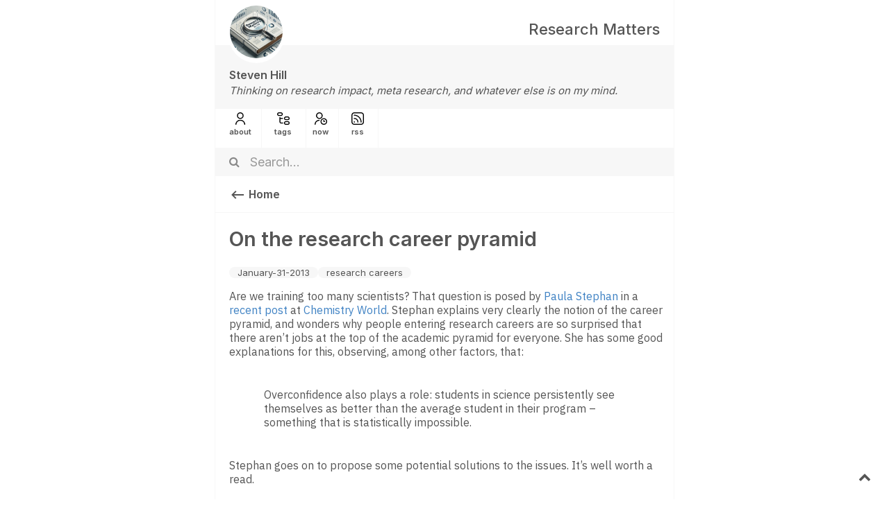

--- FILE ---
content_type: text/html; charset=utf-8
request_url: https://stevenhill.org.uk/on-the-research-career-pyramid/
body_size: 5903
content:
<!DOCTYPE html><html lang="en"><head>
    <meta content="width=device-width, initial-scale=1" name="viewport">
    <meta content="Steven Hill's Writing" property="og:site_name">
    <meta content="Thinking through research policy" property="og:description">
    <meta content="https://stevenhill.org.uk//about/" property="article:author"><meta content="On the research career pyramid" property="og:title">
    <meta content="article" property="og:type">
    <meta content="https://stevenhill.org.uk//on-the-research-career-pyramid/" property="og:url"><title>Research Matters</title>

    <link rel="canonical" href="https://stevenhill.org.uk//on-the-research-career-pyramid/">
    <link rel="apple-touch-icon" href="false">
    <link rel="stylesheet" type="text/css" href="https://cdnjs.cloudflare.com/ajax/libs/font-awesome/4.7.0/css/font-awesome.css">

    <link rel="icon" href="" type="image/png" sizes="16x16">
    <link href="/assets/css/style.css" rel="stylesheet" media="all" class="default">

    <!--[if IE]>
        <link href="/assets/css/ie-target.css" rel="stylesheet" type="text/css"/>
    <![endif]-->
    <!--<link href="/assets/css/prism.css" rel="stylesheet" />-->
    <link rel="alternate" type="application/rss+xml" href="https://stevenhill.org.uk//feed.xml">
<style type="text/css">.MathJax_Hover_Frame {border-radius: .25em; -webkit-border-radius: .25em; -moz-border-radius: .25em; -khtml-border-radius: .25em; box-shadow: 0px 0px 15px #83A; -webkit-box-shadow: 0px 0px 15px #83A; -moz-box-shadow: 0px 0px 15px #83A; -khtml-box-shadow: 0px 0px 15px #83A; border: 1px solid #A6D ! important; display: inline-block; position: absolute}
.MathJax_Menu_Button .MathJax_Hover_Arrow {position: absolute; cursor: pointer; display: inline-block; border: 2px solid #AAA; border-radius: 4px; -webkit-border-radius: 4px; -moz-border-radius: 4px; -khtml-border-radius: 4px; font-family: 'Courier New',Courier; font-size: 9px; color: #F0F0F0}
.MathJax_Menu_Button .MathJax_Hover_Arrow span {display: block; background-color: #AAA; border: 1px solid; border-radius: 3px; line-height: 0; padding: 4px}
.MathJax_Hover_Arrow:hover {color: white!important; border: 2px solid #CCC!important}
.MathJax_Hover_Arrow:hover span {background-color: #CCC!important}
</style><style type="text/css">#MathJax_About {position: fixed; left: 50%; width: auto; text-align: center; border: 3px outset; padding: 1em 2em; background-color: #DDDDDD; color: black; cursor: default; font-family: message-box; font-size: 120%; font-style: normal; text-indent: 0; text-transform: none; line-height: normal; letter-spacing: normal; word-spacing: normal; word-wrap: normal; white-space: nowrap; float: none; z-index: 201; border-radius: 15px; -webkit-border-radius: 15px; -moz-border-radius: 15px; -khtml-border-radius: 15px; box-shadow: 0px 10px 20px #808080; -webkit-box-shadow: 0px 10px 20px #808080; -moz-box-shadow: 0px 10px 20px #808080; -khtml-box-shadow: 0px 10px 20px #808080; filter: progid:DXImageTransform.Microsoft.dropshadow(OffX=2, OffY=2, Color='gray', Positive='true')}
#MathJax_About.MathJax_MousePost {outline: none}
.MathJax_Menu {position: absolute; background-color: white; color: black; width: auto; padding: 5px 0px; border: 1px solid #CCCCCC; margin: 0; cursor: default; font: menu; text-align: left; text-indent: 0; text-transform: none; line-height: normal; letter-spacing: normal; word-spacing: normal; word-wrap: normal; white-space: nowrap; float: none; z-index: 201; border-radius: 5px; -webkit-border-radius: 5px; -moz-border-radius: 5px; -khtml-border-radius: 5px; box-shadow: 0px 10px 20px #808080; -webkit-box-shadow: 0px 10px 20px #808080; -moz-box-shadow: 0px 10px 20px #808080; -khtml-box-shadow: 0px 10px 20px #808080; filter: progid:DXImageTransform.Microsoft.dropshadow(OffX=2, OffY=2, Color='gray', Positive='true')}
.MathJax_MenuItem {padding: 1px 2em; background: transparent}
.MathJax_MenuArrow {position: absolute; right: .5em; padding-top: .25em; color: #666666; font-size: .75em}
.MathJax_MenuActive .MathJax_MenuArrow {color: white}
.MathJax_MenuArrow.RTL {left: .5em; right: auto}
.MathJax_MenuCheck {position: absolute; left: .7em}
.MathJax_MenuCheck.RTL {right: .7em; left: auto}
.MathJax_MenuRadioCheck {position: absolute; left: .7em}
.MathJax_MenuRadioCheck.RTL {right: .7em; left: auto}
.MathJax_MenuLabel {padding: 1px 2em 3px 1.33em; font-style: italic}
.MathJax_MenuRule {border-top: 1px solid #DDDDDD; margin: 4px 3px}
.MathJax_MenuDisabled {color: GrayText}
.MathJax_MenuActive {background-color: #606872; color: white}
.MathJax_MenuDisabled:focus, .MathJax_MenuLabel:focus {background-color: #E8E8E8}
.MathJax_ContextMenu:focus {outline: none}
.MathJax_ContextMenu .MathJax_MenuItem:focus {outline: none}
#MathJax_AboutClose {top: .2em; right: .2em}
.MathJax_Menu .MathJax_MenuClose {top: -10px; left: -10px}
.MathJax_MenuClose {position: absolute; cursor: pointer; display: inline-block; border: 2px solid #AAA; border-radius: 18px; -webkit-border-radius: 18px; -moz-border-radius: 18px; -khtml-border-radius: 18px; font-family: 'Courier New',Courier; font-size: 24px; color: #F0F0F0}
.MathJax_MenuClose span {display: block; background-color: #AAA; border: 1.5px solid; border-radius: 18px; -webkit-border-radius: 18px; -moz-border-radius: 18px; -khtml-border-radius: 18px; line-height: 0; padding: 8px 0 6px}
.MathJax_MenuClose:hover {color: white!important; border: 2px solid #CCC!important}
.MathJax_MenuClose:hover span {background-color: #CCC!important}
.MathJax_MenuClose:hover:focus {outline: none}
</style><style type="text/css">.MathJax_Preview .MJXf-math {color: inherit!important}
</style><style type="text/css">.MJX_Assistive_MathML {position: absolute!important; top: 0; left: 0; clip: rect(1px, 1px, 1px, 1px); padding: 1px 0 0 0!important; border: 0!important; height: 1px!important; width: 1px!important; overflow: hidden!important; display: block!important; -webkit-touch-callout: none; -webkit-user-select: none; -khtml-user-select: none; -moz-user-select: none; -ms-user-select: none; user-select: none}
.MJX_Assistive_MathML.MJX_Assistive_MathML_Block {width: 100%!important}
</style><style type="text/css">#MathJax_Zoom {position: absolute; background-color: #F0F0F0; overflow: auto; display: block; z-index: 301; padding: .5em; border: 1px solid black; margin: 0; font-weight: normal; font-style: normal; text-align: left; text-indent: 0; text-transform: none; line-height: normal; letter-spacing: normal; word-spacing: normal; word-wrap: normal; white-space: nowrap; float: none; -webkit-box-sizing: content-box; -moz-box-sizing: content-box; box-sizing: content-box; box-shadow: 5px 5px 15px #AAAAAA; -webkit-box-shadow: 5px 5px 15px #AAAAAA; -moz-box-shadow: 5px 5px 15px #AAAAAA; -khtml-box-shadow: 5px 5px 15px #AAAAAA; filter: progid:DXImageTransform.Microsoft.dropshadow(OffX=2, OffY=2, Color='gray', Positive='true')}
#MathJax_ZoomOverlay {position: absolute; left: 0; top: 0; z-index: 300; display: inline-block; width: 100%; height: 100%; border: 0; padding: 0; margin: 0; background-color: white; opacity: 0; filter: alpha(opacity=0)}
#MathJax_ZoomFrame {position: relative; display: inline-block; height: 0; width: 0}
#MathJax_ZoomEventTrap {position: absolute; left: 0; top: 0; z-index: 302; display: inline-block; border: 0; padding: 0; margin: 0; background-color: white; opacity: 0; filter: alpha(opacity=0)}
</style><style type="text/css">.MathJax_Preview {color: #888}
#MathJax_Message {position: fixed; left: 1em; bottom: 1.5em; background-color: #E6E6E6; border: 1px solid #959595; margin: 0px; padding: 2px 8px; z-index: 102; color: black; font-size: 80%; width: auto; white-space: nowrap}
#MathJax_MSIE_Frame {position: absolute; top: 0; left: 0; width: 0px; z-index: 101; border: 0px; margin: 0px; padding: 0px}
.MathJax_Error {color: #CC0000; font-style: italic}
</style><style type="text/css">.MJXp-script {font-size: .8em}
.MJXp-right {-webkit-transform-origin: right; -moz-transform-origin: right; -ms-transform-origin: right; -o-transform-origin: right; transform-origin: right}
.MJXp-bold {font-weight: bold}
.MJXp-italic {font-style: italic}
.MJXp-scr {font-family: MathJax_Script,'Times New Roman',Times,STIXGeneral,serif}
.MJXp-frak {font-family: MathJax_Fraktur,'Times New Roman',Times,STIXGeneral,serif}
.MJXp-sf {font-family: MathJax_SansSerif,'Times New Roman',Times,STIXGeneral,serif}
.MJXp-cal {font-family: MathJax_Caligraphic,'Times New Roman',Times,STIXGeneral,serif}
.MJXp-mono {font-family: MathJax_Typewriter,'Times New Roman',Times,STIXGeneral,serif}
.MJXp-largeop {font-size: 150%}
.MJXp-largeop.MJXp-int {vertical-align: -.2em}
.MJXp-math {display: inline-block; line-height: 1.2; text-indent: 0; font-family: 'Times New Roman',Times,STIXGeneral,serif; white-space: nowrap; border-collapse: collapse}
.MJXp-display {display: block; text-align: center; margin: 1em 0}
.MJXp-math span {display: inline-block}
.MJXp-box {display: block!important; text-align: center}
.MJXp-box:after {content: " "}
.MJXp-rule {display: block!important; margin-top: .1em}
.MJXp-char {display: block!important}
.MJXp-mo {margin: 0 .15em}
.MJXp-mfrac {margin: 0 .125em; vertical-align: .25em}
.MJXp-denom {display: inline-table!important; width: 100%}
.MJXp-denom > * {display: table-row!important}
.MJXp-surd {vertical-align: top}
.MJXp-surd > * {display: block!important}
.MJXp-script-box > *  {display: table!important; height: 50%}
.MJXp-script-box > * > * {display: table-cell!important; vertical-align: top}
.MJXp-script-box > *:last-child > * {vertical-align: bottom}
.MJXp-script-box > * > * > * {display: block!important}
.MJXp-mphantom {visibility: hidden}
.MJXp-munderover {display: inline-table!important}
.MJXp-over {display: inline-block!important; text-align: center}
.MJXp-over > * {display: block!important}
.MJXp-munderover > * {display: table-row!important}
.MJXp-mtable {vertical-align: .25em; margin: 0 .125em}
.MJXp-mtable > * {display: inline-table!important; vertical-align: middle}
.MJXp-mtr {display: table-row!important}
.MJXp-mtd {display: table-cell!important; text-align: center; padding: .5em 0 0 .5em}
.MJXp-mtr > .MJXp-mtd:first-child {padding-left: 0}
.MJXp-mtr:first-child > .MJXp-mtd {padding-top: 0}
.MJXp-mlabeledtr {display: table-row!important}
.MJXp-mlabeledtr > .MJXp-mtd:first-child {padding-left: 0}
.MJXp-mlabeledtr:first-child > .MJXp-mtd {padding-top: 0}
.MJXp-merror {background-color: #FFFF88; color: #CC0000; border: 1px solid #CC0000; padding: 1px 3px; font-style: normal; font-size: 90%}
.MJXp-scale0 {-webkit-transform: scaleX(.0); -moz-transform: scaleX(.0); -ms-transform: scaleX(.0); -o-transform: scaleX(.0); transform: scaleX(.0)}
.MJXp-scale1 {-webkit-transform: scaleX(.1); -moz-transform: scaleX(.1); -ms-transform: scaleX(.1); -o-transform: scaleX(.1); transform: scaleX(.1)}
.MJXp-scale2 {-webkit-transform: scaleX(.2); -moz-transform: scaleX(.2); -ms-transform: scaleX(.2); -o-transform: scaleX(.2); transform: scaleX(.2)}
.MJXp-scale3 {-webkit-transform: scaleX(.3); -moz-transform: scaleX(.3); -ms-transform: scaleX(.3); -o-transform: scaleX(.3); transform: scaleX(.3)}
.MJXp-scale4 {-webkit-transform: scaleX(.4); -moz-transform: scaleX(.4); -ms-transform: scaleX(.4); -o-transform: scaleX(.4); transform: scaleX(.4)}
.MJXp-scale5 {-webkit-transform: scaleX(.5); -moz-transform: scaleX(.5); -ms-transform: scaleX(.5); -o-transform: scaleX(.5); transform: scaleX(.5)}
.MJXp-scale6 {-webkit-transform: scaleX(.6); -moz-transform: scaleX(.6); -ms-transform: scaleX(.6); -o-transform: scaleX(.6); transform: scaleX(.6)}
.MJXp-scale7 {-webkit-transform: scaleX(.7); -moz-transform: scaleX(.7); -ms-transform: scaleX(.7); -o-transform: scaleX(.7); transform: scaleX(.7)}
.MJXp-scale8 {-webkit-transform: scaleX(.8); -moz-transform: scaleX(.8); -ms-transform: scaleX(.8); -o-transform: scaleX(.8); transform: scaleX(.8)}
.MJXp-scale9 {-webkit-transform: scaleX(.9); -moz-transform: scaleX(.9); -ms-transform: scaleX(.9); -o-transform: scaleX(.9); transform: scaleX(.9)}
.MathJax_PHTML .noError {vertical-align: ; font-size: 90%; text-align: left; color: black; padding: 1px 3px; border: 1px solid}
</style></head>

<body><div id="MathJax_Message" style="display: none;"></div>
    <div class="container">                    
        <div class="box"><header>
    <div class="dashboard disable-select">
        <div class="site-heading profile-board-col">
           <h4 class="medium"><a href="/">Research Matters</a></h4>
        </div>
        <div class="userboard profile-board-col">
            <div class="username">
                <p class="title-sans"><a href="/about" style="text-decoration: none;">Steven Hill</a></p>
            </div>
            <div class="userdesc">
                <p class="title-sans"><i>Thinking on research impact, meta research, and whatever else is on my mind.</i></p>
            </div>

<!--            <div class="link-to-notes">
                <svg height="16" width="15" viewBox="0 0 24 24" class="anchor-link">
                    <path d="M11.96 14.945c-.067 0-.136-.01-.203-.027-1.13-.318-2.097-.986-2.795-1.932-.832-1.125-1.176-2.508-.968-3.893s.942-2.605 2.068-3.438l3.53-2.608c2.322-1.716 5.61-1.224 7.33 1.1.83 1.127 1.175 2.51.967 3.895s-.943 2.605-2.07 3.438l-1.48 1.094c-.333.246-.804.175-1.05-.158-.246-.334-.176-.804.158-1.05l1.48-1.095c.803-.592 1.327-1.463 1.476-2.45.148-.988-.098-1.975-.69-2.778-1.225-1.656-3.572-2.01-5.23-.784l-3.53 2.608c-.802.593-1.326 1.464-1.475 2.45-.15.99.097 1.975.69 2.778.498.675 1.187 1.15 1.992 1.377.4.114.633.528.52.928-.092.33-.394.547-.722.547z" stroke-width="1" stroke-linecap="round" stroke-linejoin="round"/>
                    <path d="M7.27 22.054c-1.61 0-3.197-.735-4.225-2.125-.832-1.127-1.176-2.51-.968-3.894s.943-2.605 2.07-3.438l1.478-1.094c.334-.245.805-.175 1.05.158s.177.804-.157 1.05l-1.48 1.095c-.803.593-1.326 1.464-1.475 2.45-.148.99.097 1.975.69 2.778 1.225 1.657 3.57 2.01 5.23.785l3.528-2.608c1.658-1.225 2.01-3.57.785-5.23-.498-.674-1.187-1.15-1.992-1.376-.4-.113-.633-.527-.52-.927.112-.4.528-.63.926-.522 1.13.318 2.096.986 2.794 1.932 1.717 2.324 1.224 5.612-1.1 7.33l-3.53 2.608c-.933.693-2.023 1.026-3.105 1.026z" stroke-width="1" stroke-linecap="round" stroke-linejoin="round"/>
                </svg>
                <a href="/notes">https://stevenhill.org.uk//notes</a>
            </div>-->
        </div>
    </div>
    <div class="avatar disable-select" title="click me to know more">
        <a class="avatar-link" href="/about">
            <img src="/assets/img/photo.jpg" class="avatar-img" alt="avatar">
        </a>
    </div>
    <div class="main-site-subheader menu disable-select">
        <div class="home">
            <a style="text-decoration: none;" href="/about">
                <p class="home-p"><img src="/assets/img/about.png" alt="icon" width="18" height="19"><br>about</p>  
            </a>
        </div>
        <div class="categories">
            <a style="text-decoration: none;" href="/tags">
				<p class="categories-p"><img src="/assets/img/tags.png" alt="icon" width="18" height="19"><br>tags</p>
            </a>
        </div>
        <div class="home">
            <a style="text-decoration: none;" href="/now">
				<p class="home-p"><img src="/assets/img/now.png" alt="icon" width="18" height="19"><br>now</p>
			</a>
		</div>
    <!--<div class="home">
            <a style="text-decoration: none;" href="/notes">
				<p class="home-p"><img src="/assets/img/notes.png" alt="icon" width="18" height="19"><br>notes</p>
			</a>
		</div>-->
		<div class="rss">
            <a style="text-decoration: none;" href="/feed.xml">
				<p class="rss-p"><img src="/assets/img/rss.png" alt="icon" width="18" height="19"><br>rss</p>
            </a>
        </div>
    </div>
    <div class="searchbar search-container">
        <i class="fa fa-search" aria-hidden="true"></i>
        <label for="search-input"></label>
        <input type="text" oninput="changeResultContainerDisp(this.value)" id="search-input" autocomplete="off" placeholder="Search...">
        <ul id="results-container"></ul>
    </div>
    
    <div class="main-site-subheader disable-select" id="scroll-head" onclick="window.location.assign('/');">
        <div class="back-icon">
            <svg class="ripple" xmlns="http://www.w3.org/2000/svg" height="24" viewBox="0 0 24 24" width="24">
                <path d="M0 0h24v24H0z" fill="none"></path>
                <path d="M21 11H6.83l3.58-3.59L9 6l-6 6 6 6 1.41-1.41L6.83 13H21z"></path>
            </svg>
        </div>
        <p class="back-p">Home</p>    
    </div></header><main>
                <h1>On the research career pyramid</h1><!-- Parse internal links, external links, transclusions etc and manipuate the content to reflect it accordingly --><ul class="tags"><li><a href="/dates/#31-January-2013" class="tag">January-31-2013</a></li>
    <!-- Loop through page categories and print them in tags --><li><a href="/tags/#research careers" class="tag">research careers</a></li></ul><div class="content"><p>Are we training too many scientists? That question is posed by <a href="http://www2.gsu.edu/~ecopes/">Paula Stephan</a> in a <a href="http://www.rsc.org/chemistryworld/2013/01/too-many-scientists">recent post</a> at <a href="http://www.rsc.org/chemistryworld/">Chemistry World</a>. Stephan explains very clearly the notion of the career pyramid, and wonders why people entering research careers are so surprised that there aren’t jobs at the top of the academic pyramid for everyone. She has some good explanations for this, observing, among other factors, that:</p>

<blockquote>
  <p>Overconfidence also plays a role: students in science persistently see themselves as better than the average student in their program – something that is statistically impossible.</p>
</blockquote>

<p>Stephan goes on to propose some potential solutions to the issues. It’s well worth a read.</p>

<p>Another useful question to consider on this subject is why research is different from other career paths. After all, almost every profession has fewer jobs at the top than the number of entrants into the career. What makes research different? I would offer two observations.</p>

<p>First, there are very few steps on the research career path and almost all of them are temporary positions. Career progression in academic research is binary – either you have a tenured&nbsp;academic&nbsp;position or you don’t. There are very few intermediate levels. In other career structures almost everyone who enters reaches a certain level and then accepts, either willingly or otherwise, that they won’t progress any further. This doesn’t happen in academic research careers because the intermediate steps are too few and too temporary.</p>

<p>The other feature of other career pyramids is that people leave them for other classes of job. Of course this happens in academic research careers too, but all too often the individuals concerned think that they have ‘failed’ when this happens. They are wrong, but there is still a strong perception in that direction. Stephan’s piece touches on this point, but I think there is another important factor. There is a strong cultural bias within the research community that elevates research above other career options, and elevates fundamental research above other types. This gives those entering the profession the sense that the only way they can succeed is by pursuing fundamental research in an academic setting. Challenging this prejudice will not only help those aspiring to a research career, but might also have wider benefits too.</p>

<p>&nbsp;</p>

</div><!-- Add backlinks to the current page --><div class="related" id="jekyll-seamless-backlinks">
    <h4 class="medium-small">Linked References</h4>
    <div class="related-wrapper"><div class="related-group"><a href="/review-january-2013/">
                <p class="related-title">Review January 2013</p>
                <p class="related-excerpt">The following posts appeared here during January 2013:


  On the research career pyramid
  Eight great technology debates
  Reasons for ...</p>
            </a></div></div>
    <br>
</div><div class="related" id="jekyll-seamless-relatedposts">
    <h4 class="medium-small">Related Posts</h4>
    <div class="related-wrapper"><div class="related-group"><a href="/posts/The-drivers-shaping-the-future-of-research">
            <p class="related-title">The drivers shaping the future of research</p>
            <p class="related-excerpt">Earlier today I spoke to The Culture Capital Exchange conference for early career researchers, 'Hack-a-demia: Future-proofing your academ...</p>
          </a></div><div class="related-group"><a href="/the-many-paths-to-phd-study/">
            <p class="related-title">The many paths to PhD study</p>
            <p class="related-excerpt">I presented at the Vitae Researcher Development International Conference today. My slides have been published and this post is a summary ...</p>
          </a></div><div class="related-group"><a href="/leave-science-careers-to-the-market/">
            <p class="related-title">Leave science careers to the market?</p>
            <p class="related-excerpt">In Nature last week Colin Macilwain has a thought-provoking piece arguing that Governments should not promote science and engineering car...</p>
          </a></div></div>
      <br>
    </div></main><div id="copyright">
    <p><a rel="license" href="http://creativecommons.org/licenses/by/4.0/"><img alt="Creative Commons Licence" style="border-width:0" src="https://i.creativecommons.org/l/by/4.0/88x31.png"></a><br>© 2024 Steven Hill. Unless otherwise stated, this work is licensed under a <a rel="license" href="http://creativecommons.org/licenses/by/4.0/">Creative Commons Attribution 4.0 International License</a>.
    <br>
    <br>Theme: <a href="https://github.com/raghuveerdotnet/simply-jekyll">Simply Jekyll</a>
    <br><a href="https://www.flaticon.com/packs/business-and-marketing-5">Menu icons</a> designed by Freepik from Flaticon.
    </p>
</div> 
</div>
        <button class="scroll-to-top" id="scroll-to-top"><i class="fa fa-chevron-up"></i></button>
    </div>
    
    

</body></html>

--- FILE ---
content_type: text/css; charset=UTF-8
request_url: https://stevenhill.org.uk/assets/css/style.css
body_size: 3532
content:
@import url("https://fonts.googleapis.com/css2?family=EB+Garamond:ital,wght@0,400;0,500;0,600;0,700;0,800;1,400;1,500;1,600;1,700;1,800&family=Inter:wght@100;200;300;400;500;600;700;800;900&display=swap");@import url("https://fonts.googleapis.com/css2?family=IBM+Plex+Sans:ital,wght@0,100;0,200;0,300;0,400;0,500;0,600;0,700;1,100;1,200;1,300;1,400;1,500;1,600;1,700&display=swap");@import url(/assets/css/highlight.css);html{scroll-behavior:smooth}body{counter-reset:sidenote-counter}.container{display:flex;position:relative;flex-direction:column;justify-content:center;position:absolute;top:0px;left:0px;right:0px;bottom:0px;align-items:center;max-width:1100px;margin-right:auto;margin-left:auto}.box{border-left:1px solid #f7f7f7;border-right:1px solid #f7f7f7;border-bottom:1px solid #f7f7f7;width:60%;position:absolute;top:0px}header{display:flex;flex-direction:column}main{min-height:300px;margin-left:20px;padding-right:10px}h1{font-size:29px}h2{font-size:25px}h3{font-size:22px}h4{font-size:19px}h5{font-size:16px}h6{font-size:13px}h1,h2,h3,h4,h5,h6{color:#555555;font-family:Inter, 'Segoe UI', Roboto, 'Helvetica Neue', Arial, sans-serif;font-weight:600}a,p,ul,li,ol,table,span,blockquote{color:#555555;font-family:'IBM Plex Sans', Inter, 'Segoe UI', Roboto, 'Helvetica Neue', Arial, sans-serif;font-size:16px}p a,ul a,li a,td a,th a,h1 a,h2 a,h3 a,h4 a,h5 a,h6 a,span a,div a,ol a,blockquote a,cite a{font-size:inherit;font-family:inherit;color:inherit}ul ul{list-style-type:disc}b,strong{font-weight:600}img{max-width:100%;height:auto}code{font-family:Consolas, 'Courier New', Courier, monospace;font-family:Consolas, 'Courier New', Courier, monospace;display:inline-block;overflow:auto !important;white-space:pre-line !important;word-wrap:break-word !important;padding:2px 2px  2px 2px;vertical-align:middle;padding:2px 2px 2px 2px;border:1px solid #e9e9e9;border-radius:4px}.regular-sans code{padding:20px;background-color:#f7f7f7;border-radius:5px;border:none;font-family:'IBM Plex Sans', Inter, 'Segoe UI', Roboto, Oxygen, Ubuntu, Cantarell, 'Open Sans', 'Helvetica Neue', sans-serif !important}.serif code{padding:20px;background-color:#f7f7f7;border-radius:5px;border:none;font-family:'EB Garamond', Georgia, serif !important}pre code{font-family:Consolas, 'Courier New', Courier, monospace;display:inline-block;overflow:auto !important;white-space:pre-line !important;word-wrap:break-word !important;padding:15px 15px  15px 15px;vertical-align:middle;width:90%;background-color:#f7f7f7;border:1px solid #e9e9e9;border-radius:5px;color:#555}blockquote:before{display:none}blockquote{padding:10px}cite{padding-left:50px;font-style:oblique}blockquote p{font-family:inherit;font-size:inherit}table{width:90%;border-radius:5px;border-collapse:collapse}th,td{color:#555;padding:8px;text-align:left;font-size:12px}td{font-size:14px}td a{color:inherit;text-decoration:none}.item-title{color:#555;font-weight:600}.item-title span{color:#aaa;font-size:12px;font-weight:400}table th{font-weight:600}tr{border-radius:5px}thead tr:nth-child(odd){background-color:#f7f7f7}tbody tr:nth-child(even){background-color:#f7f7f7}hr{background-color:#ccc;color:#ccc;border:0 none;height:1px}.site-heading{border-bottom:2px solid #f7f7f7;flex:0 0 20px;align-self:stretch;align-content:flex-end}.site-heading h4{color:#555555;font-family:Inter, 'Segoe UI', Roboto, 'Helvetica Neue', Arial, sans-serif;font-stretch:ultra-condensed;float:right;margin-bottom:10px;margin-right:20px;font-weight:500}.site-heading a{text-decoration:none}.avatar{position:absolute;top:40px;left:10px}.avatar-link{background-color:#fff;border-radius:50%;display:inline-block !important;float:left;margin:-35px 5px 0 8px;max-width:100%;padding:1px;vertical-align:bottom;font-family:Inter, 'Segoe UI', Roboto, 'Helvetica Neue', Arial, sans-serif}.avatar-img{border:2px solid #fff;color:#fff;border-radius:50%;box-sizing:border-box;height:80px;width:80px}.dashboard{border-bottom:2px solid #f7f7f7;width:100%;display:flex;flex-direction:column}.userboard{background-color:#f7f7f7;width:100%}.username{padding-top:15px;padding-left:20px;font-size:16px;font-weight:600}.username:hover{text-decoration:underline;color:#555}.userdesc{padding-left:20px;margin-top:-13px}.userdesc p{font-size:15px}.link-to-notes{padding-left:20px;margin-top:-14px;padding-bottom:8px}.link-to-notes a{color:#4183c4;text-decoration:none;font-family:'IBM Plex Sans', 'Segoe UI', Roboto, Oxygen, Ubuntu, Cantarell, 'Open Sans', 'Helvetica Neue', sans-serif;font-size:15px;margin-left:-3px}.link-to-notes a:hover{text-decoration:underline}.link-to-notes a,.link-to-notes svg{vertical-align:middle;display:inline-block}.anchor-link{stroke:#A8B3BB !important}.main-site-subheader{border-bottom:1px solid #f7f7f7;padding-left:15px}.home,.categories,.rss,.projects{padding-left:5px;padding-right:10px;padding-top:5px;padding-bottom:5px;vertical-align:middle;display:inline-block;justify-content:center;border-right:1px solid #f7f7f7;color:#555555}.rss,.categories{padding-left:14px;padding-right:20px}.home{padding-right:14px}.home-p,.categories-p,.rss-p,.projects-p{margin-top:auto;margin-left:auto;text-align:center;font-weight:600;font-size:0.7rem;font-family:Inter, 'Segoe UI', Roboto, 'Helvetica Neue', Arial, sans-serif;color:#555555}.icon-home,.icon-category,.icon-projects,.icon-rss{margin-top:7px;justify-content:center;stroke:#555555}.icon-home{margin-left:21%}.icon-category{margin-left:21%}.icon-projects{margin-left:30%}.icon-rss{margin-left:10%}.notes-page-subheader{border-bottom:1px solid #f7f7f7;padding-left:15px}.notes-page-site-heading a{text-decoration:none;font-family:Inter, 'Segoe UI', Roboto, 'Helvetica Neue', Arial, sans-serif;font-weight:600;font-size:13px;font-stretch:ultra-condensed;padding-left:5px}.notes-page-main-heading{margin-top:-25px;padding-left:5px;font-family:Inter, 'Segoe UI', Roboto, 'Helvetica Neue', Arial, sans-serif}.notes-page-heading{color:#555555;font-size:15px;font-weight:600;padding-top:15px;font-family:Inter, 'Segoe UI', Roboto, 'Helvetica Neue', Arial, sans-serif}.notes-page-heading a{text-decoration:none}.notes-page-tagline{color:#888888;margin-top:-17px;color:#888888;font-size:0.7rem;font-weight:550}.notes-page-tagline a{text-decoration:none;font-style:oblique}.disable-select{user-select:none;-webkit-user-select:none;-khtml-user-select:none;-moz-user-select:none;-ms-user-select:none}.very-small{font-size:12px !important}.medium-small{font-size:14px !important}.small{font-size:16px !important}.small-medium{font-size:18px !important}.medium{font-size:22px !important}.medium-large{font-size:25px !important}.default-color{color:#555 !important}.default-background{background-color:#f7f7f7 !important}.large{font-size:28px !important}.serif{font-family:'EB Garamond', Georgia, serif !important}.title-sans{font-family:Inter, 'Segoe UI', Roboto, Oxygen, Ubuntu, Cantarell, 'Open Sans', 'Helvetica Neue', sans-serif !important}.regular-sans{font-family:'IBM Plex Sans', Inter, 'Segoe UI', Roboto, Oxygen, Ubuntu, Cantarell, 'Open Sans', 'Helvetica Neue', sans-serif !important}.bold{font-weight:600 !important}.very-bold{font-weight:800 !important}.bolder{font-weight:500 !important}.normal{font-weight:400 !important}.regular{font-style:normal !important}.oblique{font-style:oblique !important}.italic{font-style:italic !important}.boxit{padding:20px;background-color:#f7f7f7;border-radius:5px}#boxit{padding-left:20px;border-radius:5px}#markdown-toc::before{content:"Contents";font-weight:bold;text-decoration:underline}#markdown-toc li{margin-left:1rem;list-style:decimal}#markdown-toc{border:1px solid #aaa;padding:1.5em;list-style:decimal;display:inline-block}#markdown-toc a{text-decoration:none}#markdown-toc a:hover{text-decoration:underline}.searchbar input[type="text"]{position:relative;padding-left:50px;box-sizing:border-box;width:100%;height:40px;border:0px;font-family:Inter, 'Segoe UI', Roboto, 'Helvetica Neue', Arial, sans-serif !important;color:#555;font-size:18px;border-bottom:1px solid #f7f7f7;background-color:#f7f7f7}::placeholder{color:#999;font-size:18px;font-family:Inter, 'Segoe UI', Roboto, 'Helvetica Neue', Arial, sans-serif !important}.searchbar i{position:absolute;vertical-align:middle;margin-top:-2px;padding-left:20px;color:#888;padding-top:12.5px;z-index:1}.searchbar input[type="text"]:focus{border-color:#f7f7f7;box-shadow:0 0 8px 0 #A7D0EB}.searchbar input[type=text]:hover{background-color:white}.searchbar input[type=text]:active,.searchbar input[type=text]:focus{background-color:white;outline:none}.search_res{padding-left:10px}.search_res:hover{background-color:#f4f4f4}.search_res:hover>a{font-weight:600}#results-container{display:none}.back-icon{background-color:white;fill:currentColor;color:#555555;margin-top:5px;padding-left:5px;fill:currentColor;cursor:pointer}.back-icon,.back-p{vertical-align:middle;display:inline-block}.back-p{color:#555555;text-decoration:none;cursor:pointer;font-weight:600}.feed-title-excerpt-block{width:100%;cursor:pointer;border-top:1px solid #f7f7f7;border-bottom:1px solid #f7f7f7}.feed-title-excerpt-block:hover{background-color:#f7f7f7}.srccode{position:absolute;right:10px}.srccode:hover>a>i{font-weight:600}.feed-context{position:absolute;right:10px;margin-top:17px}.feed-context-svg:hover{background-color:#e9e9e9;border-radius:50%}.feed-title{color:#555555;margin-left:20px;margin-right:50px;font-size:16px;font-family:Inter, 'Segoe UI', Roboto, 'Helvetica Neue', Arial, sans-serif;font-weight:600}.feed-excerpt{color:#555555;margin-top:-12px;margin-left:20px !important;margin-right:30px;font-family:'IBM Plex Sans', Inter, 'Segoe UI', Roboto, 'Helvetica Neue', Arial, sans-serif;font-size:15px}.tags{list-style:none;margin:0;overflow:hidden;padding:0}.tags li{float:left}.tag{color:#555555;background:#f7f7f7;text-decoration:none;display:inline-block;padding:0 12px;border-radius:32px;height:auto;vertical-align:middle;font-family:Inter, 'Segoe UI', Roboto, 'Helvetica Neue', Arial, sans-serif;font-weight:normal !important;font-size:13px}.content a{color:#4183c4;text-decoration:none}.content a:hover{text-decoration:underline}.sn-right,.mn-right{float:right;clear:right;font-family:'IBM Plex Sans', Inter, 'Segoe UI', Roboto, Oxygen, Ubuntu, Cantarell, 'Open Sans', 'Helvetica Neue', sans-serif !important;font-size:14px;margin-right:-45%;width:40%;margin-top:0;margin-bottom:0;vertical-align:baseline;position:relative;padding-bottom:5px}.sn-left,.mn-left{float:left;clear:left;font-family:'IBM Plex Sans', Inter, 'Segoe UI', Roboto, Oxygen, Ubuntu, Cantarell, 'Open Sans', 'Helvetica Neue', sans-serif !important;font-size:14px;margin-left:-45%;width:40%;margin-top:0;margin-bottom:0;vertical-align:baseline;position:relative;padding-bottom:5px}.sidenote-number{counter-increment:sidenote-counter}.sidenote-number:after,.sn-left:before,.sn-right:before{font-family:'IBM Plex Sans', Inter, 'Segoe UI', Roboto, Oxygen, Ubuntu, Cantarell, 'Open Sans', 'Helvetica Neue', sans-serif !important;position:relative;vertical-align:baseline}.sidenote-number:after{content:counter(sidenote-counter);font-size:12px;top:-0.5rem;left:0.1rem}.sn-right:before,.sn-left:before{content:counter(sidenote-counter) " ";font-size:14px;top:-0.5rem}blockquote .sn-left,blockquote .mn-left{float:left;clear:left;margin-left:-58%;width:40%;text-align:left}li .sn-left,li .mn-left{float:left;clear:left;margin-left:-53%;width:40%;text-align:left}blockquote .sn-right,blockquote .mn-right{float:right;clear:right;margin-right:-55% !important;width:40%;text-align:left}li .sn-right,li .mn-right{float:right;clear:right;margin-right:-45% !important;width:40%;text-align:left}.tooltip{display:inline;position:relative;text-align:left}.tooltip bottom{display:none}.tooltip .right{min-width:300px;top:50%;left:100%;margin-left:20px;transform:translate(0, -50%);padding:10px 20px;color:#555;background-color:#fff;font-weight:normal;font-size:13px;border-radius:8px;position:absolute;z-index:99999999;box-sizing:border-box;box-shadow:0 1px 8px #ddd;display:none}.tooltip:hover .right{display:block}.tooltip .right i{position:absolute;top:50%;right:100%;margin-top:-12px;width:12px;height:24px;overflow:hidden}.tooltip .right i::after{content:'';position:absolute;width:12px;height:12px;left:0;top:50%;transform:translate(50%, -50%) rotate(-45deg);background-color:#fff;box-shadow:0 1px 8px #ddd}.right .tooltip-title{font-size:15px;font-weight:600;display:inline-block}.right .tooltip-excerpt{font-size:12px;display:inline-block}.right .tooltip-excerpt a{font-size:12px}input.margin-toggle{display:none}.srs-svg{stroke:#555}label.sidenote-number{display:inline}label.margin-toggle:not(.sidenote-number){display:none}.spaced-rep{display:none}input.srs-toggle{display:none}label.srs-toggle{display:inline;cursor:pointer}.srs-toggle:checked+.spaced-rep{display:block !important;left:1rem;clear:both;margin:1rem 2.5%;vertical-align:baseline;position:relative;padding:12px;width:240px;background-color:#fff;border:solid 1px #dfdfdf;border-radius:5px;box-shadow:1px 1px 15px #cfcfcf;word-wrap:break-word}.related{background-color:#f7f7f7;width:100%;min-height:100px;border-radius:10px}.related h4{color:#888888;padding-top:20px;padding-left:20px}.related-wrapper{column-count:2 !important;display:grid;grid-template-columns:repeat(2, 1fr);grid-gap:10px}.related-group{margin-left:10px;width:90% !important;height:100%;border-radius:10px;cursor:pointer}.related-group:hover{background-color:#ededed !important}.related-group a{text-decoration:none}.related-title{padding-left:10px;padding-right:10px;font-size:12px !important;font-family:Inter, 'Segoe UI', Roboto, 'Helvetica Neue', Arial, sans-serif !important;font-weight:600}.related-excerpt:before{content:"\""}.related-excerpt:after{content:"\""}.related-excerpt{color:#555555 !important;padding-left:10px;padding-right:5px;font-size:12px !important}.scroll-to-top{position:fixed;bottom:20px;right:20px;border-radius:30px;background-color:transparent;background-repeat:no-repeat;cursor:pointer;color:#555;outline:none;border:none;overflow:hidden;font-size:18px}.context-menu-res{display:none;position:absolute;z-index:10;padding:12px 0;width:240px;background-color:#fff;border:solid 1px #dfdfdf;border-radius:5px;box-shadow:1px 1px 15px #cfcfcf}.context-menu-res li{line-height:0.8rem;padding-left:0.2rem;padding-top:0.3rem;padding-bottom:0.3rem}.context-menu-res--active{display:block}.context-menu-res li:hover{color:#555;background-color:#f4f4f4}.context-menu-res li:hover>.context-menu-res__link{font-weight:bold}.context-menu-res__link{color:#555;text-decoration:none}.context-menu{display:none;position:absolute;z-index:10;padding:12px 0;width:177px;background-color:#fff;border:solid 1px #dfdfdf;border-radius:5px;box-shadow:1px 1px 15px #cfcfcf}.context-menu--active{display:block}.context-menu__items{list-style:none;margin:0;padding-left:6px;padding-right:6px}.context-menu__item{display:block;margin-bottom:4px}.context-menu__item:last-child{margin-bottom:0}.context-menu__link{display:block;padding:4px 12px;color:#555;text-decoration:none;font-size:12px;font-family:Inter, 'Segoe UI', Roboto, 'Helvetica Neue', Arial, sans-serif}.context-menu__link:hover{color:#555;background-color:#f4f4f4}.popup{position:absolute;display:none}#copyright{margin-left:20px}#copyright-notice{font-size:0.7rem;font-weight:700}.internet-explorer-heading{display:none}@media screen and (-ms-high-contrast: active),(-ms-high-contrast: none){.userdesc,.username,.link-to-notes,.avatar,.related{display:none !important}.dashboard,.site-heading{display:inline-block}#scroll-head,#disqus_thread{display:none !important}.sn-right,.mn-right{margin-right:-30%;width:25%}.sn-left,.mn-left{margin-left:-30%;width:25%}blockquote .sn-left,blockquote .mn-left,li .sn-left,li .mn-left{margin-left:-38%;width:24% !important}blockquote .sn-right,blockquote .mn-right,li .sn-right,li .mn-right{margin-right:-30%;width:25% !important}.box{border:none !important}}@media screen and (max-width: 1200px){.sn-right,.mn-right{margin-right:-35%;width:30%}.sn-left,.mn-left{margin-left:-35%;width:30%}blockquote .sn-left,blockquote .mn-left{margin-left:-51% !important;width:30% !important}li .sn-left,li .mn-left{margin-left:-43% !important;width:30% !important}blockquote .sn-right,blockquote .mn-right{margin-right:-50% !important;width:30% !important}li .sn-right,li .mn-right{margin-right:-35% !important;width:30% !important}.related-group{background-color:#ededed !important;margin-left:10px;width:90% !important;height:100%;border-radius:10px;cursor:pointer}}@media screen and (max-width: 1024px){.tooltip .right{display:none}.tooltip .bottom{min-width:300px;top:40px;left:50%;transform:translate(-50%, 0);padding:10px 20px;color:#555;background-color:#fff;font-weight:normal;font-size:13px;border-radius:8px;position:absolute;z-index:99999999;box-sizing:border-box;box-shadow:0 1px 8px #ddd;display:none}.tooltip:hover .bottom{display:block}.tooltip .bottom i{position:absolute;bottom:100%;left:50%;margin-left:-12px;width:24px;height:12px;overflow:hidden}.tooltip .bottom i::after{content:'';position:absolute;width:12px;height:12px;left:50%;transform:translate(-50%, 50%) rotate(45deg);background-color:#fff;box-shadow:0 1px 8px #ddd}.bottom .tooltip-title{font-size:15px;font-weight:500;display:inline-block}.bottom .tooltip-excerpt{font-size:12px;display:inline-block}.bottom .tooltip-excerpt a{font-size:12px}}@media (pointer: coarse){.tooltip:hover .bottom,.tooltip:hover .right{display:none}.feed-context{padding:2px 10px 0px 10px;height:70px;right:0px;margin-top:15px}}@media screen and (max-width: 800px){.box{width:80%}label{cursor:pointer}label.margin-toggle:not(.sidenote-number){display:inline}.sn-left,.sn-right,.mn-left,.mn-right{display:none}.margin-toggle:checked+.sn-right,.margin-toggle:checked+.sn-left,.margin-toggle:checked+.mn-left,.margin-toggle:checked+.mn-right{display:block;float:left;left:1rem;clear:both;width:95%;margin:1rem 2.5%;vertical-align:baseline;position:relative}.sketch-left,.sketch-right{display:inline-block !important;float:left !important;left:1rem !important;clear:both !important;width:95% !important;margin:1rem 2.5% !important;vertical-align:baseline !important;position:relative !important;padding-bottom:10px}}@media screen and (max-width: 500px){.box{width:100%;max-width:100% !important;border-left:none !important;border-right:none !important}.related-wrapper{grid-template-columns:repeat(1, 1fr)}}@media print{.userboard,.avatar,.searchbar,.menu,.related{display:none !important}#scroll-head,#disqus_thread{display:none !important}.sn-right,.mn-right{margin-right:-30%;width:25%}.sn-left,.mn-left{margin-left:-30%;width:25%}.box{border:none !important}}#disqus_thread{margin-left:10px;margin-right:10px}
